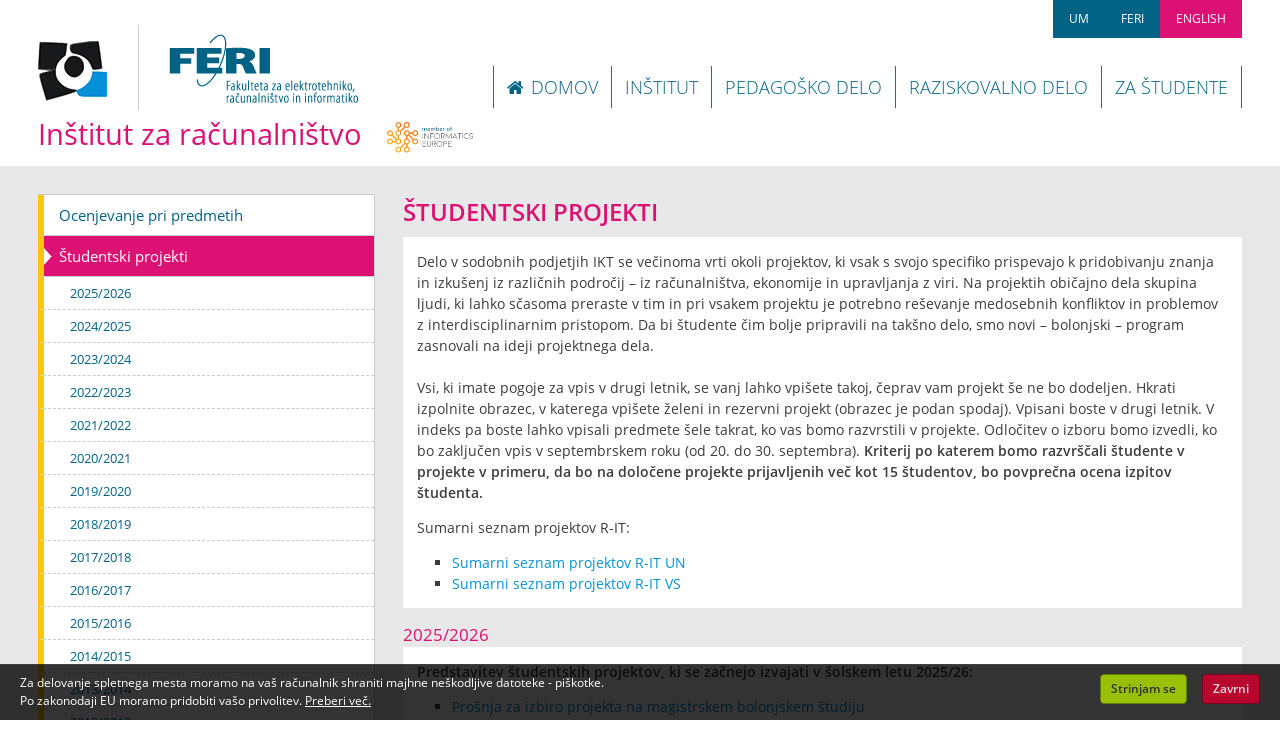

--- FILE ---
content_type: text/html; charset=utf-8
request_url: https://cs.feri.um.si/za-studente/studentski-projekti/
body_size: 7112
content:
<!doctype html>
<html lang="sl">
<head>
	<meta charset="utf-8">
	<meta http-equiv="X-UA-Compatible" content="IE=edge">
	<meta name="viewport" content="width=device-width, initial-scale=1, maximum-scale=1">
	<meta name="keywords" content="feri, fakulteta, elektrotehnika, računalništvo, informatika, študij, diploma, magisterij, doktorat, raziskovanje, maribor">
	<meta name="description" content="Inštitut za računalništvo - FERI | Študentski projekti">
	<title>Inštitut za računalništvo - FERI | Študentski projekti</title>
	<link rel='stylesheet' type='text/css' href='/site/assets/aiom/css_12d7333f4c5036251c666a36618e0301_dev.css?no-cache=1768501633'>
    <link href="/site/assets/owl-carousel/owl.carousel.css" rel="stylesheet">
    <link href="/site/assets/owl-carousel/owl.theme.css" rel="stylesheet">
    <link href="/site/assets/owl-carousel/owl.transitions.css" rel="stylesheet">
	<!-- SNEZINKE --><!--<script type="text/javascript" src="/site/templates/snowstorm.js"></script>-->	
</head>
<body id="top" class='template-default-page section-za-studente pageid-1038 pagename-studentski-projekti'>
	<header>
		<div id="sec-nav-wrap">
			<a class="nav-btn fa fa-bars" id="sec-nav-open-btn" href="#sec-nav"></a>
			<nav id="sec-nav" role="navigation">
				<div class="block">
					<ul>
						<li class="nav-description">HITRE POVEZAVE
						<li><a href="https://www.um.si/">UM</a>
						<li><a href="https://feri.um.si/">FERI</a>
						<li style="background:#DB1174"><a href="/en/">ENGLISH</a>						
					</ul>
					<ul class="main-nav-small">
						<li class="nav-description">GLAVNI MENI
						<li><a href="/">DOMOV</a>
						<li><a href="/institut/">INŠTITUT</a>
						<li><a href="/pedagosko-delo/">PEDAGOŠKO DELO</a>
						<li><a href="/raziskovalno-delo/">RAZISKOVALNO DELO</a>
						<li><a href="/za-studente/">ZA ŠTUDENTE</a>
					</ul>
					<a class="close-btn fa fa-times-circle" id="sec-nav-close-btn" href="#top"></a>
				</div>
			</nav>
			<a href="/" title="Domov" id="feri-logo-mobile"></a>
		</div>

		<div id="logos">
			<a href="/" title="Spletna stran Inštituta za računalništvo">IR</a><a href="https://feri.um.si/" title="Spletna stran Fakultete za elektrotehniko, računalništvo in informatiko">FERI</a>
		</div>

		<div id="header-logos">
			<a href="/" title="Spletna stran Inštituta za računalništvo"><div class="irlogo"></div></a><div class="logo-divider"></div><h1>IR</h1><a href="https://feri.um.si/" title="Spletna stran Fakultete za elektrotehniko, računalništvo in informatiko"><div class="ferilogo"></div></a>
		</div>
	
		<div id="main-nav-wrap">
			<a class="nav-btn fa fa-bars" id="main-nav-open-btn" href="#main-nav"></a>
			<nav id="main-nav" role="navigation">
				<div class="block">
					<ul>
						<li><a href="/"><i class='fa fa-home'></i>DOMOV</a>
						<li><a href="/institut/">INŠTITUT</a>
						<li><a href="/pedagosko-delo/">PEDAGOŠKO DELO</a>
						<li><a href="/raziskovalno-delo/">RAZISKOVALNO DELO</a>
						<li><a href="/za-studente/">ZA ŠTUDENTE</a>
					</ul>
					<a class="close-btn fa fa-times-circle" id="main-nav-close-btn" href="#top"></a>
				</div>
			</nav>
		</div>
		
		<div class="header-title">Inštitut za računalništvo&nbsp;&nbsp;&nbsp;<a target="_blank" rel="noopener noreferrer" title="Visit Informatics Europe" href="https://www.informatics-europe.org"><img class="iem_image" src="/site/templates/images/logo-informatics-europe-member-60.png" alt="Ιnformatics Εurope member" /></a></div>

	</header>

	<section role="main">		
		<div id="content">				
		
<!-- *** HEADER *** -->

			<div class="d1">
<h2>Študentski projekti</h2>
	<div class='povezave-vsebina'><div class='body'><p>Delo v sodobnih podjetjih IKT se večinoma vrti okoli projektov, ki vsak s svojo specifiko prispevajo k pridobivanju znanja in izkušenj iz različnih področij – iz računalništva, ekonomije in upravljanja z viri. Na projektih običajno dela skupina ljudi, ki lahko sčasoma preraste v tim in pri vsakem projektu je potrebno reševanje medosebnih konfliktov in problemov z interdisciplinarnim pristopom. Da bi študente čim bolje pripravili na takšno delo, smo novi – bolonjski – program zasnovali na ideji projektnega dela.<br />
<br />
Vsi, ki imate pogoje za vpis v drugi letnik, se vanj lahko vpišete takoj, čeprav vam projekt še ne bo dodeljen. Hkrati izpolnite obrazec, v katerega vpišete želeni in rezervni projekt (obrazec je podan spodaj). Vpisani boste v drugi letnik. V indeks pa boste lahko vpisali predmete šele takrat, ko vas bomo razvrstili v projekte. Odločitev o izboru bomo izvedli, ko bo zaključen vpis v septembrskem roku (od 20. do 30. septembra). <strong>Kriterij po katerem bomo razvrščali študente v projekte v primeru, da bo na določene projekte prijavljenih več kot 15 študentov, bo povprečna ocena izpitov študenta.</strong></p>

<p>Sumarni seznam projektov R-IT:</p>

<ul>
	<li><a href="/site/assets/files/Projekti/Sumarni%20seznam%20projektov%20R-IT%20UN.doc">Sumarni seznam projektov R-IT UN</a></li>
	<li><a href="/site/assets/files/Projekti/Sumarni%20seznam%20projektov%20R-IT%20VS.doc">Sumarni seznam projektov R-IT VS</a></li>
</ul></div></div>
<h3 class='naslov-sklopa'>2025/2026</h3><div class='povezave-vsebina'>
	<div class='povezave-vsebina'><div class='body'><p><strong>Predstavitev študentskih projektov, ki se začnejo izvajati v šolskem letu 2025/26:</strong></p>

<ul>
	<li><a href="/site/assets/files/Projekti/ProsnjaZaVpisVProjekt-MAG2025.doc">Prošnja za izbiro projekta na magistrskem bolonjskem študiju</a></li>
</ul>

<ul>
	<li><a href="/site/assets/files/Projekti/Predstavitev projektov-RiT_UN_2025.pdf">Predstavitev projektov na univerzitetnem bolonjskem študiju</a></li>
	<li><a href="/site/assets/files/Projekti/ProsnjaZaVpisVProjekt-UNI2025.doc">Prošnja za izbiro projekta</a></li>
</ul>

<ul>
	<li><a href="/site/assets/files/Projekti/Predstavitev projektov-RiT_VS_2025.pdf">Predstavitev projektov na visokošolskem strokovnem bolonjskem študiju</a></li>
	<li><a href="/site/assets/files/Projekti/ProsnjaZaVpisVProjekt-VS2025.doc">Prošnja za izbiro projekta</a></li>
</ul>

<p>Projekti:</p>

<ul>
	<li>Izgradnja platforme veriženja blokov in njena uporaba pri razvoju digitalnih dvojčkov</li>
	<li>Bivanje.AI - Spremljanje in analiza vsakodnevnih aktivnosti z umetno inteligenco</li>
	<li>Masivni podatki in vzpodbujanje zdravega načina življenja</li>
	<li>Pametni paketnik</li>
</ul></div></div>
</div>
<h3 class='naslov-sklopa'>2024/2025</h3><div class='povezave-vsebina'>
	<div class='povezave-vsebina'><div class='body'><p><strong>Predstavitev študentskih projektov, ki se začnejo izvajati v šolskem letu 2024/25:</strong></p>

<ul>
	<li><a href="/site/assets/files/Projekti/ProsnjaZaVpisVProjekt-MAG2024.doc">Prošnja za izbiro projekta na magistrskem bolonjskem študiju</a></li>
</ul>

<ul>
	<li><a href="/site/assets/files/Projekti/Predstavitev projektov-RiT_UN_2024.pdf">Predstavitev projektov na univerzitetnem bolonjskem študiju</a></li>
	<li><a href="/site/assets/files/Projekti/ProsnjaZaVpisVProjekt-UNI2024.doc">Prošnja za izbiro projekta</a></li>
</ul>

<ul>
	<li><a href="/site/assets/files/Projekti/Predstavitev projektov-RiT_VS_2024.pdf">Predstavitev projektov na visokošolskem strokovnem bolonjskem študiju</a></li>
	<li><a href="/site/assets/files/Projekti/ProsnjaZaVpisVProjekt-VS2024.doc">Prošnja za izbiro projekta</a></li>
</ul>

<p>Projekti:</p>

<ul>
	<li>Izgradnja platforme veriženja blokov in njena uporaba pri razvoju digitalnih dvojčkov</li>
	<li>Umetna inteligenca v avtonomni vožnji</li>
	<li>Masivni podatki in vzpodbujanje zdravega načina življenja</li>
	<li>Pametni paketnik</li>
</ul></div></div>
</div>
<h3 class='naslov-sklopa'>2023/2024</h3><div class='povezave-vsebina'>
	<div class='povezave-vsebina'><div class='body'><p><strong>Predstavitev študentskih projektov, ki se začnejo izvajati v šolskem letu 2023/24:</strong></p>

<ul>
	<li><a href="/site/assets/files/Projekti/ProsnjaZaVpisVProjekt-MAG2023.doc">Prošnja za izbiro projekta na magistrskem bolonjskem študiju</a></li>
</ul>

<ul>
	<li><a href="/site/assets/files/Projekti/Predstavitev projektov-RiT_UN_2023.pdf">Predstavitev projektov na univerzitetnem bolonjskem študiju</a></li>
	<li><a href="/site/assets/files/Projekti/ProsnjaZaVpisVProjekt-UNI2023.doc">Prošnja za izbiro projekta</a></li>
</ul>

<ul>
	<li><a href="/site/assets/files/Projekti/Predstavitev projektov-RiT_VS_2023.pdf">Predstavitev projektov na visokošolskem strokovnem bolonjskem študiju</a></li>
	<li><a href="/site/assets/files/Projekti/ProsnjaZaVpisVProjekt-VS2023.doc">Prošnja za izbiro projekta</a></li>
</ul>

<p>Projekti:</p>

<ul>
	<li>Izgradnja platforme veriženja blokov in njena uporaba pri razvoju digitalnih dvojčkov</li>
	<li>Umetna inteligenca v avtonomni vožnji</li>
	<li>Analize masivnih podatkov za aplikacije v realnem svetu</li>
	<li>Pametni paketnik</li>
</ul></div></div>
</div>
<h3 class='naslov-sklopa'>2022/2023</h3><div class='povezave-vsebina'>
	<div class='povezave-vsebina'><div class='body'><p><strong>Predstavitev študentskih projektov, ki se začnejo izvajati v šolskem letu 2022/23:</strong></p>

<ul>
	<li><a href="/site/assets/files/Projekti/ProsnjaZaVpisVProjekt-MAG2022.doc">Prošnja za izbiro projekta na magistrskem bolonjskem študiju</a></li>
</ul>

<ul>
	<li><a href="/site/assets/files/Projekti/Predstavitev projektov-RiT_UN_2022.pdf">Predstavitev projektov na univerzitetnem bolonjskem študiju</a></li>
	<li><a href="/site/assets/files/Projekti/ProsnjaZaVpisVProjekt-UNI2022.doc">Prošnja za izbiro projekta</a></li>
</ul>

<ul>
	<li><a href="/site/assets/files/Projekti/Predstavitev projektov-RiT_VS_2022.pdf">Predstavitev projektov na visokošolskem strokovnem bolonjskem študiju</a></li>
	<li><a href="/site/assets/files/Projekti/ProsnjaZaVpisVProjekt-VS2022.doc">Prošnja za izbiro projekta</a></li>
</ul>

<p>Projekti:</p>

<ul>
	<li>Izgradnja platforme veriženja blokov in njena uporaba pri razvoju digitalnih dvojčkov</li>
	<li>Umetna inteligenca v avtonomni vožnji</li>
	<li>Analize masivnih podatkov za aplikacije v realnem svetu</li>
	<li>Pametni paketnik</li>
</ul></div></div>
</div>
<h3 class='naslov-sklopa'>2021/2022</h3><div class='povezave-vsebina'>
	<div class='povezave-vsebina'><div class='body'><p><strong>Predstavitev študentskih projektov, ki se začnejo izvajati v šolskem letu 2021/22:</strong></p>

<ul>
	<li><a href="/site/assets/files/Projekti/ProsnjaZaVpisVProjekt-MAG2021.doc">Prošnja za izbiro projekta na magistrskem bolonjskem študiju</a></li>
</ul>

<ul>
	<li><a href="/site/assets/files/Projekti/Predstavitev projektov-RiT_UN_2021.pdf">Predstavitev projektov na univerzitetnem bolonjskem študiju</a></li>
	<li><a href="/site/assets/files/Projekti/ProsnjaZaVpisVProjekt-UNI2021.doc">Prošnja za izbiro projekta</a></li>
</ul>

<ul>
	<li><a href="/site/assets/files/Projekti/Predstavitev projektov-RiT_VS_2021.pdf">Predstavitev projektov na visokošolskem strokovnem bolonjskem študiju</a></li>
	<li><a href="/site/assets/files/Projekti/ProsnjaZaVpisVProjekt-VS2021.doc">Prošnja za izbiro projekta</a></li>
</ul>

<p>Projekti:</p>

<ul>
	<li>Izgradnja platforme veriženja blokov in njena uporaba pri razvoju računalniških iger</li>
	<li>Umetna inteligenca v avtonomni vožnji</li>
	<li>Analize masivnih podatkov za aplikacije v realnem svetu</li>
	<li>Pametni paketnik</li>
</ul></div></div>
</div>
<h3 class='naslov-sklopa'>2020/2021</h3><div class='povezave-vsebina'>
	<div class='povezave-vsebina'><div class='body'><p><strong>Predstavitev študentskih projektov, ki se začnejo izvajati v šolskem letu 2020/21:</strong></p>

<ul>
	<li><a href="/site/assets/files/Projekti/ProsnjaZaVpisVProjekt-MAG2020.doc">Prošnja za izbiro projekta na magistrskem bolonjskem študiju</a></li>
</ul>

<ul>
	<li><a href="/site/assets/files/Projekti/Predstavitev projektov-UNI2020.pdf">Predstavitev projektov na univerzitetnem bolonjskem študiju</a></li>
	<li><a href="/site/assets/files/Projekti/ProsnjaZaVpisVProjekt-UNI2020.doc">Prošnja za izbiro projekta</a></li>
</ul>

<ul>
	<li><a href="/site/assets/files/Projekti/Predstavitev projektov-VS2020.pdf">Predstavitev projektov na visokošolskem strokovnem bolonjskem študiju</a></li>
	<li><a href="/site/assets/files/Projekti/ProsnjaZaVpisVProjekt-VS2020.doc">Prošnja za izbiro projekta</a></li>
</ul>

<p>Projekti:</p>

<ul>
	<li>Izgradnja platforme veriženja blokov in njena uporaba pri razvoju računalniških iger</li>
	<li>Umetna inteligenca v avtonomni vožnji</li>
	<li>Analize masivnih podatkov za aplikacije v realnem svetu</li>
	<li>Pametni paketnik</li>
</ul></div></div>
</div>
<h3 class='naslov-sklopa'>2019/2020</h3><div class='povezave-vsebina'>
	<div class='povezave-vsebina'><div class='body'><p><strong>Predstavitev študentskih projektov, ki se začnejo izvajati v šolskem letu 2019/20:</strong></p>

<ul>
	<li><a href="/site/assets/files/Projekti/ProsnjaZaVpisVProjekt-MAG2019.doc">Prošnja za izbiro projekta na magistrskem bolonjskem študiju</a></li>
</ul>

<ul>
	<li><a href="/site/assets/files/Projekti/Predstavitev projektov-UNI2019.pdf">Predstavitev projektov na univerzitetnem bolonjskem študiju</a></li>
	<li><a href="/site/assets/files/Projekti/ProsnjaZaVpisVProjekt-UNI2019.doc">Prošnja za izbiro projekta</a></li>
</ul>

<ul>
	<li><a href="/site/assets/files/Projekti/Predstavitev projektov-VS2019.pdf">Predstavitev projektov na visokošolskem strokovnem bolonjskem študiju</a></li>
	<li><a href="/site/assets/files/Projekti/ProsnjaZaVpisVProjekt-VS2019.doc">Prošnja za izbiro projekta</a></li>
</ul>

<p>Projekti:</p>

<ul>
	<li><span><span>Izgradnja platforme blockchain in njena uporaba pri razvoju računalniških iger</span></span></li>
	<li><span><span>Umetna inteligenca v avtonomni vožnji</span></span></li>
	<li><span><span>Analize masivnih podatkov za aplikacije v realnem svetu</span></span></li>
	<li><span><span>Pametni nabiralnik</span></span></li>
</ul></div></div>
</div>
<h3 class='naslov-sklopa'>2018/2019</h3><div class='povezave-vsebina'>
	<div class='povezave-vsebina'><div class='body'><p><strong>Predstavitev študentskih projektov, ki se začnejo izvajati v šolskem letu 2018/19:</strong></p>

<ul>
	<li><a href="/site/assets/files/Projekti/ProsnjaZaVpisVProjekt-MAG2018.doc">Prošnja za izbiro projekta na magistrskem bolonjskem študiju</a></li>
</ul>

<ul>
	<li><a href="/site/assets/files/Projekti/Predstavitev%20projektov-UNI2018.pdf">Predstavitev projektov na univerzitetnem bolonjskem študiju</a></li>
	<li><a href="/site/assets/files/Projekti/ProsnjaZaVpisVProjekt-UNI2018.doc">Prošnja za izbiro projekta</a></li>
</ul>

<ul>
	<li><a href="/site/assets/files/Projekti/Predstavitev%20projektov-VS2018.pdf">Predstavitev projektov na visokošolskem strokovnem bolonjskem študiju</a></li>
	<li><a href="/site/assets/files/Projekti/ProsnjaZaVpisVProjekt-VS2018.doc">Prošnja za izbiro projekta</a></li>
</ul>

<p>Projekti:</p>

<ul>
	<li>Blockchain</li>
	<li>Samoletalnik (drone)</li>
	<li>Big Data</li>
	<li>Moja mobilna aplikacija</li>
</ul></div></div>
</div>
<h3 class='naslov-sklopa'>2017/2018</h3><div class='povezave-vsebina'>
	<div class='povezave-vsebina'><div class='body'><p><strong>Predstavitev študentskih projektov, ki se začnejo izvajati v šolskem letu 2017/18:</strong></p>

<ul>
	<li><a href="/site/assets/files/Projekti/ProsnjaZaVpisVProjekt-MAG2017.doc">Prošnja za izbiro projekta na magistrskem bolonjskem študiju</a></li>
</ul>

<ul>
	<li><a href="/site/assets/files/Projekti/Predstavitev%20projektov-UNI2017.pdf">Predstavitev projektov na univerzitetnem bolonjskem študiju</a></li>
	<li><a href="/site/assets/files/Projekti/ProsnjaZaVpisVProjekt-UNI2017.doc">Prošnja za izbiro projekta</a></li>
</ul>

<ul>
	<li><a href="/site/assets/files/Projekti/Predstavitev%20projektov-VS2017.pdf">Predstavitev projektov na visokošolskem strokovnem bolonjskem študiju</a></li>
	<li><a href="/site/assets/files/Projekti/ProsnjaZaVpisVProjekt-VS2017.doc">Prošnja za izbiro projekta</a></li>
</ul>

<p>Projekti:</p>

<ul>
	<li>Dirkalne veleigre</li>
	<li>Samoletalnik (drone)</li>
	<li>Razvoj mobilnih računalniških iger</li>
	<li>Digitalno obogaten lov na zaklad</li>
</ul></div></div>
</div>
<h3 class='naslov-sklopa'>2016/2017</h3><div class='povezave-vsebina'>
	<div class='povezave-vsebina'><div class='body'><p><strong>Predstavitev študentskih projektov, ki se začnejo izvajati v šolskem letu 2016/17:</strong></p>

<ul>
	<li><a href="/site/assets/files/Projekti/ProsnjaZaVpisVProjekt-MAG2016.doc">Prošnja za izbiro projekta na magistrskem bolonjskem študiju</a></li>
</ul>

<ul>
	<li><a href="/site/assets/files/Projekti/Predstavitev%20projektov-UN2016.pptx">Predstavitev projektov na univerzitetnem bolonjskem študiju</a></li>
	<li><a href="/site/assets/files/Projekti/ProsnjaZaVpisVProjekt-UNI2016.doc">Prošnja za izbiro projekta</a></li>
</ul>

<ul>
	<li><a href="/site/assets/files/Projekti/Predstavitev%20projektov-VS2016.pptx">Predstavitev projektov na visokošolskem strokovnem bolonjskem študiju</a></li>
	<li><a href="/site/assets/files/Projekti/ProsnjaZaVpisVProjekt-VS2016.doc">Prošnja za izbiro projekta</a></li>
</ul>

<p>Projekti:</p>

<ul>
	<li>Zvočno obogatena resničnost</li>
	<li>Mobilne spletne aplikacije</li>
	<li>Mobilne aplikacije v zdravstvu</li>
	<li>Pametni telefon</li>
</ul></div></div>
</div>
<h3 class='naslov-sklopa'>2015/2016</h3><div class='povezave-vsebina'>
	<div class='povezave-vsebina'><div class='body'><p><strong>Predstavitev študentskih projektov, ki se začnejo izvajati v šolskem letu 2015/16:</strong></p>

<ul>
	<li><a href="/site/assets/files/Projekti/Predstavitev%20projektov-UN2015.pptx">Predstavitev projektov na univerzitetnem bolonjskem študiju</a></li>
	<li><a href="/site/assets/files/Projekti/ProsnjaZaVpisVProjekt-UNI2015.doc">Prošnja za izbiro projekta</a></li>
</ul>



<ul>
	<li><a href="/site/assets/files/Projekti/Predstavitev%20projektov-VS2015.pptx">Predstavitev projektov na visokošolskem strokovnem bolonjskem študiju</a></li>
	<li><a href="/site/assets/files/Projekti/ProsnjaZaVpisVProjekt-VS2015.doc">Prošnja za izbiro projekta</a></li>
</ul>

<p>Projekti:</p>

<ul>
	<li>Aplikacije navidezne resničnosti</li>
	<li>Igra na deski</li>
	<li>Virtualni safari</li>
	<li>Pametni telefon</li>
</ul></div></div>
</div>
<h3 class='naslov-sklopa'>2014/2015</h3><div class='povezave-vsebina'>
	<div class='povezave-vsebina'><div class='body'><p><strong>Predstavitev študentskih projektov, ki se začnejo izvajati v šolskem letu 2014/15:</strong></p>

<ul>
	<li><a href="/site/assets/files/Projekti/Predstavitev%20projektov-UN2014.pptx">Predstavitev projektov na univerzitetnem bolonjskem študiju</a></li>
	<li><a href="/site/assets/files/Projekti/ProsnjaZaVpisVProjekt-UNI2014.doc">Prošnja za izbiro projekta</a></li>
</ul>



<ul>
	<li><a href="/site/assets/files/Projekti/Predstavitev%20projektov-VS2014.pptx">Predstavitev projektov na visokošolskem strokovnem bolonjskem študiju</a></li>
	<li><a href="/site/assets/files/Projekti/ProsnjaZaVpisVProjekt-VS2014.doc">Prošnja za izbiro projekta</a></li>
</ul>

<p>Projekti:</p>

<ul>
	<li>Zvočno obogatena resničnost</li>
	<li>Semantični spletni portal</li>
	<li>jazTutor</li>
	<li>Pametni telefon</li>
</ul></div></div>
</div>
<h3 class='naslov-sklopa'>2013/2014</h3><div class='povezave-vsebina'>
	<div class='povezave-vsebina'><div class='body'><p><strong>Predstavitev študentskih projektov, ki se začnejo izvajati v šolskem letu 2013/14:</strong></p>

<ul>
	<li><a href="/site/assets/files/Projekti/Predstavitev%20projektov-UN2013.pptx">Predstavitev projektov na univerzitetnem bolonjskem študiju</a></li>
	<li><a href="/site/assets/files/Projekti/ProsnjaZaVpisVProjekt-UNI2013.doc">Prošnja za izbiro projekta</a></li>
</ul>



<ul>
	<li><a href="/site/assets/files/Projekti/Predstavitev%20projektov-VS2013.pptx">Predstavitev projektov na visokošolskem strokovnem bolonjskem študiju</a></li>
	<li><a href="/site/assets/files/Projekti/ProsnjaZaVpisVProjekt-VS2013.doc">Prošnja za izbiro projekta</a></li>
</ul>

<p>Projekti:</p>

<ul>
	<li>Aplikacije obogatene resničnosti</li>
	<li>Spletni inteligentni agent</li>
	<li>E-ljubljenček</li>
	<li>Pametni telefon</li>
</ul></div></div>
</div>
<h3 class='naslov-sklopa'>2012/2013</h3><div class='povezave-vsebina'>
	<div class='povezave-vsebina'><div class='body'><p><strong>Predstavitev študentskih projektov, ki se začnejo izvajati v šolskem letu 2012/13:​</strong></p>

<ul>
	<li><a href="/site/assets/files/Projekti/Predstavitev%20projektov-UN2012.ppt">Predstavitev projektov na univerzitetnem bolonjskem študiju</a></li>
	<li><a href="/site/assets/files/Projekti/ProsnjaZaVpisVProjekt-UNI2012.doc">Prošnja za izbiro projekta</a></li>
</ul>



<ul>
	<li><a href="/site/assets/files/Projekti/Predstavitev%20projektov-VS2012.ppt">Predstavitev projektov na visokošolskem strokovnem bolonjskem študiju</a></li>
	<li><a href="/site/assets/files/Projekti/ProsnjaZaVpisVProjekt-VS2012.doc">Prošnja za izbiro projekta</a></li>
</ul>

<p>Projekti:</p>

<ul>
	<li>Aplikacije obogatene resničnosti</li>
	<li>Nogometni asistent</li>
	<li>Študentski spletni portal</li>
	<li>Atila Osvajalec</li>
	<li>FERI Navigator</li>
	<li>Pametni telefon</li>
</ul></div></div>
</div>
<h3 class='naslov-sklopa'>2011/2012</h3><div class='povezave-vsebina'>
	<div class='povezave-vsebina'><div class='body'><p><strong>Predstavitev študentskih projektov, ki se začnejo izvajati v šolskem letu 2011/12:</strong></p>

<ul>
	<li><a href="/site/assets/files/Projekti/projekti12_13/Uvodna%20predstavitev%20za%20projekte-UN.ppt">Predstavitev projektov na univerzitetnem bolonjskem študiju</a></li>
	<li><a href="/site/assets/files/Projekti/projekti12_13/ProsnjaZaVpisVProjekt-UNI.doc">Prošnja za izbiro projekta</a></li>
</ul>



<ul>
	<li><a href="/site/assets/files/Projekti/projekti12_13/Uvodna%20predstavitev%20za%20projekte-VS-2012.pdf">Predstavitev projektov na visokošolskem strokovnem bolonjskem študiju</a></li>
	<li><a href="/site/assets/files/Projekti/projekti12_13/ProsnjaZaVpisVProjekt-VS.doc">Prošnja za izbiro projekta</a></li>
</ul>

<p>Projekti:</p>

<ul>
	<li><a href="/site/assets/files/Projekti/projekti12_13/Projekt-MI_Predstavitev.pptx">Mobilne igre</a></li>
	<li><a href="/site/assets/files/Projekti/projekti12_13/VirtualniSport.ppt">Virtualni šport</a></li>
	<li><a href="/site/assets/files/Projekti/projekti12_13/BorzaZnanja.zip">Borza znanja</a></li>
	<li>Varovanje terena</li>
	<li>3atlon terenski pomočnik</li>
	<li>Pametni telefon</li>
</ul></div></div>
</div>
<h3 class='naslov-sklopa'>2010/2011</h3><div class='povezave-vsebina'>
	<div class='povezave-vsebina'><div class='body'><p><strong>Predstavitev študentskih projektov, ki se začnejo izvajati v šolskem letu 2010/11:​</strong></p>

<ul>
	<li><a href="/site/assets/files/Projekti/projekti11_12/Skupna%20UNI%202011-12%20PPT%20NOVO%204.ppt">Predstavitev projektov na univerzitetnem bolonjskem študiju</a></li>
	<li><a href="/site/assets/files/Projekti/projekti11_12/Prosnja%20za%20vpis%20v%20projekt-UNI-1.doc">Prošnja za izbiro projekta</a></li>
</ul>



<ul>
	<li><a href="/site/assets/files/Projekti/projekti11_12/Skupna-VS-modra.ppt">Predstavitev projektov na visokošolskem strokovnem bolonjskem študiju</a></li>
	<li><a href="/site/assets/files/Projekti/projekti11_12/Prosnja%20za%20vpis%20v%20projekt-VS.doc">Prošnja za izbiro projekta</a></li>
</ul>

<p>Projekti: <a href="/site/assets/files/Projekti/projekti11_12/Predstavitev_info_dan.ppt">predstavitev projektov ob informativnem dnevu</a></p>

<ul>
	<li>Omrežne igre</li>
	<li>Mobilni iskalnik</li>
	<li>Socialne mreže</li>
	<li>Simulator evakuacije ob poplavah</li>
	<li>iRace - Inteligentni trener vožnje</li>
	<li>Pametni telefon</li>
</ul></div></div>
</div>
<h3 class='naslov-sklopa'>2009/2010</h3><div class='povezave-vsebina'>
	<div class='povezave-vsebina'><div class='body'><p><strong>Predstavitev študentskih projektov, ki se začnejo izvajati v šolskem letu 2009/10:</strong></p>

<ul>
	<li><a href="/site/assets/files/Projekti/projekti10_11/Skupna-UNI-modra-2.ppt">Predstavitev projektov na univerzitetnem bolonjskem študiju</a></li>
	<li><a href="/site/assets/files/Projekti/projekti10_11/Prosnja_za_vpis_v_projekt-UNI.doc">Prošnja za izbiro projekta</a></li>
</ul>



<ul>
	<li><a href="/site/assets/files/Projekti/projekti10_11/Projekti2010_VS.ppt">Predstavitev projektov na visokošolskem strokovnem bolonjskem študiju</a></li>
	<li><a href="/site/assets/files/Projekti/projekti10_11/Prosnja_za_vpis_v_projekt-VS.doc">Prošnja za izbiro projekta</a></li>
</ul>

<p>Projekti:</p>

<ul>
	<li>Razvoj igre Minotavrovo maščevanje</li>
	<li>iCycle - Inteligentni sopotnik na kolesu</li>
	<li>Osebni spletni portal</li>
	<li>Splet in omrežja</li>
	<li>Vizualne aplikacije in inteligentni sistemi</li>
	<li>Šesti potnik</li>
</ul></div></div>
</div>
<h3 class='naslov-sklopa'>2008/2009</h3><div class='povezave-vsebina'>
	<div class='povezave-vsebina'><div class='body'><p><strong>Predstavitev študentskih projektov, ki so se pričeli izvajati v šolskem letu 2008/09:</strong></p>

<ul>
	<li><a href="/site/assets/files/Projekti/projekti09_10/Skupna-UNI-modra.ppt">Predstavitev projektov na univerzitetnem bolonjskem študiju.</a></li>
	<li><a href="/site/assets/files/Projekti/projekti09_10/Prosnja%20za%20vpis%20v%20projekt-UNI.doc">Prošnja za izbiro projekta.</a></li>
</ul>

<ul>
	<li><a href="/site/assets/files/Projekti/projekti09_10/Skupna-VS-modra.ppt">Predstavitev projektov na visokošolskem strokovnem bolonjskem študiju.</a></li>
	<li><a href="/site/assets/files/Projekti/projekti09_10/Prosnja%20za%20vpis%20v%20projekt-VS.doc">Prošnja za izbiro projekta.</a></li>
</ul>

<p>Projekti:</p>

<ul>
	<li>Razvoj multimedijskih aplikacij</li>
	<li>Inteligentni pomočnik ENMP</li>
	<li>Strateška spletna igra</li>
	<li>Splet in omrežja</li>
	<li>Vizualne aplikacije in inteligentni sistemi</li>
	<li>Hišni pomočnik</li>
</ul></div></div>
</div>
			</div>

			<div class="d2">
				<ul class="side-nav">
<li><a href="/za-studente/ocenjevanje-pri-predmetih/">Ocenjevanje pri predmetih</a></li>
<li class='active'><a href="/za-studente/studentski-projekti/">Študentski projekti</a></li>
<li class="submenu "><a href="/za-studente/studentski-projekti/2025-2026/">2025/2026</a></li>
<li class="submenu "><a href="/za-studente/studentski-projekti/2024-2025/">2024/2025</a></li>
<li class="submenu "><a href="/za-studente/studentski-projekti/2023-2024/">2023/2024</a></li>
<li class="submenu "><a href="/za-studente/studentski-projekti/2022-2023/">2022/2023</a></li>
<li class="submenu "><a href="/za-studente/studentski-projekti/2021-2022/">2021/2022</a></li>
<li class="submenu "><a href="/za-studente/studentski-projekti/2020-2021/">2020/2021</a></li>
<li class="submenu "><a href="/za-studente/studentski-projekti/2019-2020/">2019/2020</a></li>
<li class="submenu "><a href="/za-studente/studentski-projekti/2018-2019/">2018/2019</a></li>
<li class="submenu "><a href="/za-studente/studentski-projekti/2017-2018/">2017/2018</a></li>
<li class="submenu "><a href="/za-studente/studentski-projekti/2016-2017/">2016/2017</a></li>
<li class="submenu "><a href="/za-studente/studentski-projekti/2015-2016/">2015/2016</a></li>
<li class="submenu "><a href="/za-studente/studentski-projekti/2014-2015/">2014/2015</a></li>
<li class="submenu "><a href="/za-studente/studentski-projekti/2013-2014/">2013/2014</a></li>
<li class="submenu "><a href="/za-studente/studentski-projekti/2012-2013/">2012/2013</a></li>
<li class="submenu "><a href="/za-studente/studentski-projekti/2011-2012/">2011/2012</a></li>
<li class="submenu "><a href="/za-studente/studentski-projekti/2010-2011/">2010/2011</a></li>
<li class="submenu "><a href="/za-studente/studentski-projekti/2009-2010/">2009/2010</a></li>
<li class="submenu last"><a href="/za-studente/studentski-projekti/2008-2009/">2008/2009</a></li>
<li><a href="/za-studente/kolokviji/">Kolokviji</a></li>
<li><a href="/za-studente/seznam-priporocenih-izbirnih-predmetov/">Seznam priporočenih izbirnih predmetov</a></li>
<li><a href="/za-studente/zakljucna-dela/">Zaključna dela</a></li>
<li><a href="/za-studente/nagrade-in-dosezki-studentov/">Nagrade in dosežki študentov</a></li>
<li><a href="/za-studente/studentske-ekskurzije/">Študentske ekskurzije</a></li>
				</ul>
			</div>

<!-- *** FOOTER *** -->
		</div>
	</section>

	<footer>
		<ul>
			<li class="footer-address">
				<p>Univerza v Mariboru<br>Fakulteta za elektrotehniko, računalništvo in informatiko<br/>Inštitut za računalništvo<br/>Koroška cesta 46, 2000 Maribor, Slovenija</p>
			</li>
			<li class="footer-contact">
				<p><i class="fa fa-envelope"></i><a href="mailto:ales.holobar@um.si">ales.holobar@um.si</a><br><i class="fa fa-phone"></i>+386 2 220 7485<br><!--<i class="fa fa-fax"></i>+386 2 220 7272--></p>
			</li>
			<li class="footer-social">
				<p>
					<a class="fb" title="FERI Facebook" href="https://www.facebook.com/inst.rac.FERI"><i class="fa fa-facebook-official"></i></a>
					<a class="inst" title="Instagram FERI" href="https://www.instagram.com/feri.um/"><i class="fa fa-instagram"></i></a>
					<a class="yt" title="YouTube FERI kanal" href="https://www.youtube.com/channel/UCjtz4B5Ap6PLrt1N41XNDBA"><i class="fa fa-youtube-play"></i></a>
				</p>
			</li>
			<li class="footer-interno">
				<div class="half-block-left">
					<p>
						<a href="https://gemma.feri.um.si/index.php/sl/" target="_blank" rel="noopener noreferrer">LABORATORIJ ZA GEOPROSTORSKO MODELIRANJE, MULTIMEDIJO IN UMETNO INTELIGENCO</a>
						<a href="https://lhrs.feri.um.si/" target="_blank" rel="noopener noreferrer">LABORATORIJ ZA HETER OGENE RAČUNALNIŠKE SISTEME</a>
						<a href="https://lsd.feri.um.si/" target="_blank" rel="noopener noreferrer">LABORATORIJ ZA NAČRTOVANJE SISTEMOV</a>						
						<a href="https://lpm.feri.um.si/" target="_blank" rel="noopener noreferrer">LABORATORIJ ZA PROGRAMIRNE METODOLOGIJE</a>
						<a href="https://labraj.feri.um.si/" target="_blank" rel="noopener noreferrer">LABORATORIJ ZA RAČUNALNIŠKE ARHITEKTURE IN JEZIKE</a>
						<!--<a href="http://largui.feri.um.si/" target="_blank" rel="noopener noreferrer">LABORATORIJ ZA RAČUNALNIŠKO GRAFIKO IN UMETNO INTELIGENCO</a>-->
						<a href="https://lspo.feri.um.si/" target="_blank" rel="noopener noreferrer">LABORATORIJ ZA SISTEMSKO PROGRAMSKO OPREMO</a>
					</p>
				</div>
				<!--
				<div class="half-block-right">
					<p>

					</p>
				</div>
				-->
			</li>
			<li class="footer-interno-sec-hidden">
				<p>				
					<a href="/">DOMOV</a>
					<a href="/institut/">INŠTITUT</a>
					<a href="/pedagosko-delo/">PODAGOŠKO DELO</a>
					<a href="/raziskovalno-delo/">RAZISKOVALNO DELO</a>
					<a href="/za-studente/">ZA ŠTUDENTE</a>					
				</p>
			</li>
		</ul>
	</footer>

	<div id="copyright">IR - FERI © 2020 Vse pravice pridržane</div>
	<script type="text/html" class="COOKIELAW">
		(function(i,s,o,g,r,a,m){i['GoogleAnalyticsObject']=r;i[r]=i[r]||function(){
		(i[r].q=i[r].q||[]).push(arguments)},i[r].l=1*new Date();a=s.createElement(o),
		m=s.getElementsByTagName(o)[0];a.async=1;a.src=g;m.parentNode.insertBefore(a,m)
		})(window,document,'script','//www.google-analytics.com/analytics.js','ga');

		//ga('create', 'UA-56565305-1', 'auto');
		//ga('send', 'pageview');
	</script>
	<script src="/site/assets/aiom/js_beac1005690cca217c01ee0c91742c0d_dev.js?no-cache=1768501633" async></script>
</body>
</html>

--- FILE ---
content_type: text/css; charset=utf-8
request_url: https://cs.feri.um.si/site/assets/aiom/css_12d7333f4c5036251c666a36618e0301_dev.css?no-cache=1768501633
body_size: 12311
content:
/** Generated: Thursday, 15th of January 2026, 07:27:13 PM // Powered by AIOM+ (All In One Minify) created by David Karich **/
/* FONTS */

/* @import url("/x/fonts.googleapis.com/css?family=Open+Sans:400,300,600&subset=latin,latin-ext"); */
@font-face {
	font-family: 'Open Sans';
	font-weight: 300;
	font-style: normal;
	src: local('Open Sans Light'), local('OpenSans-Light'),
		url('/site/templates/fonts/OpenSans-Light.woff') format('woff'),
		url('/site/templates/fonts/OpenSans-Light.ttf') format('truetype');
}
@font-face {
	font-family: 'Open Sans';
	font-weight: 400;
	font-style: normal;
	src: local('Open Sans'), local('OpenSans'),
		url('/site/templates/fonts/OpenSans-Regular.woff') format('woff'),
		url('/site/templates/fonts/OpenSans-Regular.ttf') format('truetype');
}
@font-face {
	font-family: 'Open Sans';
	font-weight: 600;
	font-style: normal;
	src: local('Open Sans Semibold'), local('OpenSans-Semibold'),
		url('/site/templates/fonts/OpenSans-Semibold.woff') format('woff'),
		url('/site/templates/fonts/OpenSans-Semibold.ttf') format('truetype');
}

/* @import url("/x/maxcdn.bootstrapcdn.com/font-awesome/4.2.0/css/font-awesome.min.css"); */
/*
		url('//maxcdn.bootstrapcdn.com/font-awesome/4.3.0/fonts/fontawesome-webfont.woff') format('woff'),
		url('//maxcdn.bootstrapcdn.com/font-awesome/4.3.0/fonts/fontawesome-webfont.ttf') format('truetype');
*/
@font-face {
	font-family: 'FontAwesome';
	font-weight: normal;
	font-style: normal;
	src:
		url('/site/templates/fonts/fontawesome-webfont.woff') format('woff'),
		url('/site/templates/fonts/fontawesome-webfont.ttf') format('truetype');
}
.fa {
	display: inline-block;
	font: normal normal normal 14px/1 'FontAwesome';
	font-size: inherit;
	/*text-rendering: auto;*/
	-webkit-font-smoothing: antialiased;
	-moz-osx-font-smoothing: grayscale;
	padding: 0 .4em 0 0;
}
.fa-home:before{content:"\f015"}
.fa-phone:before{content:"\f095"}
.fa-fax:before{content:"\f1ac"}
.fa-envelope:before{content:"\f0e0"}
.fa-facebook:before{content:"\f09a"}
.fa-facebook-official:before{content:"\f230"}
.fa-youtube-play:before{content:"\f16a"}
.fa-twitter:before{content:"\f099"}
/*.fa-linkedin:before{content:"\f0e1"}*/
.fa-instagram:before{content:"\f16d"}
.fa-rss:before{content:"\f09e"}
.fa-bars:before{content:"\f0c9"}
.fa-angle-right:before{content:"\f105"}
.fa-times-circle:before{content:"\f057"}
.fa-file-pdf-o:before{content:"\f1c1";color:#f00}
.fa-file-word-o:before{content:"\f1c2";color:#2b5796}
.fa-file-excel-o:before{content:"\f1c3";color:#1e7145}
.fa-file-powerpoint-o:before{content:"\f1c4";color:#d14424}
.fa-file-image-o:before{content:"\f1c5";color:#DB1174}
.fa-file-archive-o:before{content:"\f1c6"}
.fa-file-video-o:before{content:"\f1c8"}
.fa-file-o:before{content:"\f016"}
/*.fa-paperclip:before{content:"\f0c6"}*/
.fa-arrow-left:before{content:"\f060"}


/* MINI NORMALIZE */
*, *:before, *:after {
	box-sizing: border-box;
}

html {
	font-family: sans-serif;
	-ms-text-size-adjust: 100%;
	-webkit-text-size-adjust: 100%;
	-moz-osx-font-smoothing: grayscale;
}

img {
	border: 0;
}

button, input, select, textarea {
	color: inherit;
	font: inherit;
	margin: 0;
}

button {
	overflow: visible;
}

button, select {
	text-transform: none;
}

input {
	line-height: normal;
}

textarea {
	overflow: auto;
}

table {
	border-collapse: collapse;
	border-spacing: 0;
}

td, th {
	padding: 5px;
}

.clear:before, .clear:after {
	content: " ";
	display: table;
}
.clear:after {
	clear: both;
}

.iem_image
{
	width:88px;
	top:8px;
	position:relative;
}


/* FERI */
/*************************** COLORS ****************************
MODRA #036384
MODRA POVEZAVE #0072c6 trenutno je #036384
RUMENA #ffc609
VIJOLICNA #DB1174
SVETLO RUMENA #fee180
BOLJ SVETLO RUMENA #feeaa8
�RNO-SIVA #3c3c3c
TEMNO SIVA #666
SVETLO SIVA #cbcbcb
BACKGROUND SIVA #eaeaea
BOLJ SVETLO SIVA #f4f4f4
RDE�A #f00
WORD MODRA #2b5796
EXCEL ZELENA #1e7145
FACEBOOK MODRA #3b5999
TWITTER MODRA #4099ff
LINKEDIN MODRA #007bb6
PRINT �RNA #000
BELA #fff
EDIT ZELENA #93af0d
EDIT VIJOLI�NA #DB1174
PRINT #999
****************************************************************/

body, input, select, textarea, button {
	font-family: 'Open Sans', sans-serif;
	font-size: 14px;
	font-weight: 400; /* 400=normal, 300=thin, 600=bold */
	line-height: 1.5; /* 21px */
	color: #3c3c3c;
	background: #fff;
	margin: 0;
	padding: 0;
}

p::selection {
	background: #DB1174;
	color: #ffffff;
}

p {
	margin: 0 0 1em;
	padding: 0;
}

td p {
	margin-bottom: 0;
}

table[align="center"] {
	margin: 0 auto;
}

h1, h2, h3 {
	font-weight: 300;
	padding: 0;
	color: #DB1174;
	text-transform: uppercase;	
}

h1 {
	font-size: 2em; /* 28px */
	margin: 0 0 1em;
}

h2 {
	font-size: 1.714em; /* 24px */
	margin: 0 0 .292em;
	color: #DB1174;
	font-weight:bold;
}

h3 {
	font-size: 1.214em; /* 17px */
	margin: 0 0 1em;
}

h4 {
	font-size: 1.071em; /* 15px */
	margin: 0 0 .2em;
	text-decoration: underline;
}

h5 {
	font-size: 1.071em;
	margin: 0 0 .533em;
	font-weight: 600;
}

h6 {
	font-size: 1em;
	margin: 0;
	font-weight: 600;
}

li {
	margin-left: 1em;
}

ul, ol {
	margin: 0 0 1em 1.5em;
	padding: 0;
}

li ul, li ol {
	margin: 0 0 0 3em;
}

ul {
	list-style-type: square;
}

ul ul {
	list-style-type: disc;
}

ol {
	list-style-type: decimal;
}

a {
	background-color: transparent;
	text-decoration: none;
	color: #0591D8;
}

a:visited {
	color: #0591D8; /* todo: druga barva */
}

a:hover, a:active {
	color: #0591D8;
	outline: none;
}

a:hover {
	//text-decoration: underline;
	color:#DB1174;
	//background: #DDDDDD;
}
/*
#nevem a {
	background-color: transparent;
	text-decoration: none;
	color: #ff91D8;
}

#nevem a:visited {
	color: #ff91D8; /* todo: druga barva */
}

#nevem a:hover, a:active {
	color: #ff91D8;
	outline: none;
}

#nevem a:hover {
	//text-decoration: underline;
	color:#ff1174;
	//background: #DDDDDD;
}
*/

h2 a:hover {
	text-decoration: none;
}

img.right,
img.align_right,
img.align-right {
	border: 1px solid #cbcbcb;
	float: right;
	margin-left: 1em;
	padding: .3em;
}

img.left,
img.align_left,
img.align-left {
	border: 1px solid #cbcbcb;
	float: left;
	margin-right: 1em;
	padding: .3em;
}

img.center,
img.align_center,
img.align-center {
	display: block;
	margin-left: auto;
	margin-right: auto;
}


.fb, .fb:visited {
	color: #3b5999;
}

.tw, .tw:visited {
	color: #1da1f2;
}

/*.in, .in:visited {
	color: #007bb6;
}*/

.inst, .inst:visited {
	color: #cd486b;
}

.yt, .yt:visited {
	color: #cd201f;
}

/*.rss, .rss:visited {
	color: #f60;
	color: #ffc609;
}*/

.rss i {
	text-shadow: 0 1px 1px rgba(0, 0, 0, .4);
}

.rss:hover, .fb:hover, .tw:hover, .in:hover {
	color: #DB1174;
	-webkit-transition: color .2s ease-in-out;
	transition: color .2s ease-in-out;
}


/* HEADER, CONTENT, FOOTER, SECTION */
header, #content, footer {
	display: block;
	margin: 0 auto;
	max-width: 86em; /*84em;*/ /* 88em za 1280px, morda bolj 86em da je malo vec placa ob strani */
	position: relative;
}

section {
	margin-top: 2em;
	/*background: #eaeaea url('/site/templates/images/gray-pattern.jpg') repeat scroll top left;*/
	//background: #eaeaea url('[data-uri]') repeat scroll top left;
	background:#e8e8e8;
	position: relative;
	overflow: hidden;
}

#content {
	padding: 2em 0 1em;
	overflow: hidden;
}


/* HEADER */
/* logos za mobile, napis UM | FERI */
#logos {
	display: none;
}

#header-logos {
	width: 405px;
	height: 89px;
	/*float: left;*/
	position: absolute;
	top: 1.8em;
	/*left: 0;*/
	z-index: 300;
}

#header-logos h1 {
	text-indent: 100%;
	white-space: nowrap;
	overflow: hidden;
	margin: 0;
	padding: 0;
	width: 0;
	height: 0;
	font-size: 0;
}

/*#header-logos*/ .irlogo {
	/*background-image: url('/site/templates/images/logo-um.png');
	height: 70px;
	width: 118px;
	float: left;
	margin-right: 30px;*/
	background-image: url('/site/templates/images/logo-ir-small.png');
	height: 60px;
	width: 100px;
	float: left;
	margin-top: 16px;
	background-repeat: no-repeat;
}

/*#header-logos*/ .umlogo {
	/*background-image: url('/site/templates/images/logo-um.png');
	height: 70px;
	width: 118px;
	float: left;
	margin-right: 30px;*/
	background-image: url('/site/templates/images/logo-um40.png');
	height: 82px;
	width: 138px;
	float: left;
	margin-right: 30px;
	background-repeat: no-repeat;
}

/*#header-logos*/ .umlogo-en {
	background-image: url('/site/templates/images/logo-um-en.png');
	margin-right: 20px;
}

/*#header-logos*/ .logo-divider {
	height: 85px;
	width: 2px;
	border-left: solid 1px #cbcbcb;
	float: left;
}

/*#header-logos*/ .ferilogo {
	background-image: url('/site/templates/images/logo-feri.png');
	background-repeat: no-repeat;
	height: 70px;
	width: 205px; /* v bistvu je dovolj 192px */
	float: left;
	margin: 8px 0 0 26px;
}

/*#header-logos*/ .ferilogo-en {
	background-image: url('/site/templates/images/logo-feri-en.png');
}


/* HOME PAGE LAYOUT */
.c1, .c2 {
	width: 50%;
	float: left;
	padding-right: 1em;
 }

.c3 {
	width: 26%;
	float: right;
	clear: none;
}

/* DEFAULT PAGE LAYOUT, MENU NA LEVI */
.d1 {
	float: right;
	width: 72%;
	position: relative;
	/*padding-left: 1em;*/
	padding-left: 2em;
}

.d2{
	float: right;
	width: 28%;
	position: relative;
	/*background: #fff;
	border-top: 1px solid #cbcbcb;
	border-right: 1px solid #cbcbcb;
	border-bottom: 1px solid #cbcbcb;*/
}


/* NOVICE, OBVESTILA, OGLASNA DESKA, DOGODKI, ZAPOSLITVE */
article {
	background-color: #fff;
	border: 1px solid #cbcbcb;
	padding: 1em;
	margin: 0 0 .692em; /* 9px = 9/13 */
	position: relative;
	display: block;
}

article a {
	text-decoration: none;
}

article h3 {
	/* naslov novice na domaci strani */
	font-size: 1.071em; /* 14px */
	font-weight: 400;
	color: #036384;
	border-bottom: 1px solid #cbcbcb;
	padding: 0 0 .785em; /* 9px */
	margin-top: 0;
	text-transform: uppercase;
}

article h3.ena {
	/* naslov novice pri izpisu posamezne novice */
	padding: 0;
	margin-bottom: 0;
	border-bottom: none;
}

article .novica-opis, article .novica-vsebina {
	/* opis novice na domaci strani */
	margin: 1em 0 0;
	overflow: hidden;
}

article .novica-opis-ena {
	/* opis novice pri izpisu posamezne novice */
	margin: 1em 0 0;
	font-weight: 400;
}

.novica-vsebina p:last-child, .novica-opis-ena p:last-child  {
	margin-bottom: 0;
}

figure {
	display: block;
	margin: -1em -1em 1em;
	padding: 0;
}

article figure img {
	max-width: 100%;
	width: 100%;
	height: auto;
	vertical-align: middle; /*pomembno*/
}

article figure figcaption {
	position: relative;
	display: block;
	font-weight: 300;
	font-size: .857em; /* 12px */
	font-style: italic;
	padding: 4px;
	margin-bottom: 0;
	color: #666;
}

article .files {
	margin-top: 1em;
}

/*article.ena .files {
	margin-top: 0;
	xmargin-bottom: 1em;
	novo sem skomentiral
}*/

article .files .povezava-priloga {
	margin-bottom: 0;
}

/*article*/ .novica-datum {
	font-style: italic;
	font-size: .857em;
}

article.novica-potekla, article.novica-vprihodnosti {
	background-color: #eaeaea;
	opacity: .9;
}

article .novica-vprihodnosti {
	color: #DB1174;
	font-weight: 600;
	margin-top: -.9em;
}

article .novica-potekla {
	color: #f00;
	font-weight: 600;
	margin-top: -.9em;
}

/*article*/ .novica-preberi-vec {
	/* novo sem skomentiral article */
	font-weight: 400;
	display: block;
	text-align: right;
	margin-top: -1.5em;
	text-transform: uppercase;
}

article .novica-prazno {
	font-weight: 600;
}

article .dogodek-kdaj {
	font-weight: 400;
	/*margin: 1em 0 0 0;*/

	margin: 0;
}

article .dogodek-kje {
	font-weight: 400;
	margin: 0;
}

article .album {
	margin-top: 1em;
}

.dogodek h3 {
	border: none;
	padding-bottom: 0;

	margin-bottom: 0;
}

/*.dogodek .povezave-vsebina, .novica .povezave-vsebina {
	border: none;
	padding: 0;
	background-color: transparent;
	novo, sem skomentiral
}*/

.ena .povezave-vsebina, .template-home .povezave-vsebina {
	/*novo*/
	border: none;
	padding: 0;
	background-color: transparent;
	margin-bottom: 0;
}

/*.dogodek .files, .novica .files {
	margin-top: 1em !important;
	novo, sem skomentiral
}*/

.novice-stevilo {
	font-weight: 600;
	border: 1px solid #cbcbcb;
	background-color: #fff;
	padding: .715em .929em;
}

/*.novice-stevilo*/ .rss {
	position: absolute;
	font-size: 1.5em; /* 21px */
	right: .333em;
	top: .333em;
}

.aktualno {
	/* na prvi strani */
	background-color: transparent;
	border: none;
	padding-bottom: 0;
}

.odeska {
	/* na prvi strani */
	border: 1px solid #DB1174;
}

/* pri oglasni deski, obvestilih itd. v mobile nacinu se izpise naslov, sicer pa ne, saj je ze viden v side meniju */
.naslov {
	display: none;
}

.body {
	overflow: hidden;
}

/* GALERIJA */
/* .g se uporablja v renderGallery, .g1 pa samo v galerija-item.php */
.g, .g1 {
	margin: -.5em;
	padding: 0;
	list-style: none;
	overflow: hidden;
}

.g p {
	font-size: .875em; /* 12px */
	margin: 0;
	padding: .4em;
	border-top: 1px solid #cbcbcb;
	border-bottom: 1px solid #cbcbcb;
	background: #fff;
	color: #036384;
	text-align: center;
}

.g1 p {
	display: none;
}

.g li, .g1 li {
	float: left;
	width: 20%; /* 5 v vrsto */
	padding: .5em;
	margin: 0;
	position: relative;
}

.g1 li {
	width: 10%; /* 10 v vrsto */
}

.g a, .g a:hover, .g1 a, .g1 a:hover {
	text-decoration: none;
}

.g img, .g1 img {
	width: 100%;
	display: block;
	border: 0;
	outline: 0;
}

.g img:hover, .g1 img:hover {
	box-shadow: 0 0 5px #666;
	opacity: .8;
}


/* FOOTER */
footer ul {
	list-style: none;
	margin: 1em 0;
	height: 100px;
	padding: 0;
	text-align: center;
}

footer li {
	float: left;
	/*padding: 0 1.214em;*/ /* 17px */
	//padding: 0 1em; /* zmanjsal padding, ker se text lomi */
	margin: 0;
	border-right: 1px solid #cbcbcb;
	-webkit-transform-style: preserve-3d;
	transform-style: preserve-3d;
	height: 100px; /* mora biti zaradi borderjev */
}

footer li p {
	font-size: .857em; /* 12px */
	margin: 0;
	/* za vertikalno centriranje */
	position: relative;
	top: 50%;
	-webkit-transform: translateY(-50%);
	-ms-transform: translateY(-50%);
	transform: translateY(-50%);
}

.footer-address {
	border-left: 1px solid #cbcbcb;
	width: 28%;
}

.footer-contact {
	width: 19%;
}

.footer-contact i {
	margin-right: .5em;
}

.footer-social {
	padding: 0;
	font-size: 2.429em; /*!important;*/ /* 34px */ /* prijava ima svojo velikost fontov */
	width: 11%;
}

.footer-social a {
	/*padding: 0 .207em;*/ /* 6px */
	padding: 0; /* 2px - lahko bi bilo tudi 0 */
	text-decoration: none;
}

.footer-social a:hover {
	color: #DB1174;
	-webkit-transition: color .2s ease-in-out;
	transition: color .2s ease-in-out;
}

.footer-interno {
	width: 42%;
}

.footer-interno a {
	display: block
}

.footer-interno .half-block-left, .footer-interno .half-block-right {
	height: 100px;
	font-size: 0.78em;
}

.footer-interno-sec-hidden {
	display: none;
}

#copyright {
	background-color: #036384;
	color: #fff;
	text-align: center;
	padding: 10px;
	font-size: .857em;
}

#copyright a, #copyright a:hover, #copyright a:visited {
	color: #fff;
	text-decoration: none;
}


/* SIDENAV */
.side-nav {
	margin: 0;
	padding: 0;
	list-style: none;
	background: #fff;
	border-top: 1px solid #cbcbcb;
	border-right: 1px solid #cbcbcb;
	border-bottom: 1px solid #cbcbcb;
}

.side-nav li {
	display: block;
	position: relative;
	/*list-style-type: none;*/
	margin: 0;
	border-left: 6px solid #FFC609;
	background: #fff;
	border-bottom: 1px solid #cbcbcb;
}

.side-nav li.submenu {
	border-bottom-style: dashed;
}

.side-nav li:last-child {
	border-bottom: none;
}

.side-nav li.last {
	/*border-bottom-style: solid;*/
	border-bottom: 1px solid #cbcbcb;
}

.side-nav li a {
	color: #036384;
	font-size: 1.071em; /* 15px */
	text-decoration: none;
	padding: .6em 1em;
	display: block;
}

.side-nav li.submenu a {
	font-size: .929em; /* 13px */
	padding: .5em 1em .5em 2em;
}

.side-nav li a:hover {
	background-color: #DB1174;
	color: #fff;
}

.side-nav li.submenu a:hover {
	background-color: #FEE180;
	color: #036384;
}

.side-nav li.active a {
	background-color: #DB1174;
	color: #fff;
}

.side-nav li.subactive a {
	background-color: #feeaa8;
	color: #036384;
}

.side-nav li.active:after {
	z-index: 50;
	display: block;
	content: "";
	position: absolute;
	top: 50%;
	left: -.03125em; /* levo desno oz odmik od roba*/
	margin-top: -.625em; /*visina*/
	border-top: .625em transparent solid; /* velikost trikotnika */
	border-bottom: .625em transparent solid;
	border-left: .625em #fff solid;
}

.side-nav li.subactive:after {
	z-index: 51;
	display: block;
	content: "";
	position: absolute;
	top: 50%;
	left: 1em;
	margin-top: -.4em;
	border-top: .4em transparent solid;
	border-bottom: .4em transparent solid;
	border-left: .4em #036384 solid;
}

.nav-description {
	margin: 1em 0 0;
	font-weight: 600;
}


/* MAIN-NAV IN SEC-NAV */
#main-nav, #sec-nav {
  z-index: 200;
  position: relative;
  overflow: hidden;
  width: 100%;
  color: #fff;
}

/*#main-nav-wrap, #sec-nav-wrap {
	margin: 0;
	display: block;
}*/

#sec-nav-wrap {
	margin: 0 0 2em; /*0;*/
}

#sec-nav-wrap .main-nav-small,
#sec-nav-wrap .nav-description {
	display: none;
}

.nav-btn, .close-btn {
  border: 0;
  clip: rect(0, 0, 0, 0);
  height: 1px;
  margin: -1px;
  overflow: hidden;
  padding: 0;
  position: absolute;
  width: 1px;
}

#main-nav .block, #sec-nav .block {
  position: relative;
}

#main-nav ul, #sec-nav ul {
	/* ne nastavljal width, saj sicer ne mores pozicionirati levo/center/desno */
	display: block;
	list-style: none;
	text-align: right; /* poravnava menija */
  white-space: nowrap;
  margin: 0;
  padding: 0;
  /* barvo menija nastavis barvo tudi na nav .block */
}

/*#main-nav ul:before, #main-nav ul:after, #sec-nav ul:before, #sec-nav ul:after {
	content: "";
	display: table;
}

#main-nav ul:after, #sec-nav ul:after {
	clear: both;
}*/

#main-nav li {
  display: inline-block;
	/*list-style: none;*/
	margin: 0;
	border-left: 1px solid #DB1174;
  background: #fff;
}

#main-nav li:last-child {
	border-right: 1px solid #DB1174;
}

#main-nav li a {
  color: #036384;
  font-size: 1.286em; /* 18px */
  line-height: 2.333em; /* 42px */
  height: 2.333em; /* 42px */
  font-weight: 300;
  text-decoration: none;
  padding: 0 .722em; /* 13px */
  display: block;
  /* visino menija uravnavas z line-height na a tagu, pa tudi s paddingi, pazi na box-model, sirino itema v meniju pa s padingi */
  /* alternativa je display:block, potem rabi� height in line-height, top in bottom padding pa je 0 */
}

#main-nav li a:focus, #main-nav li a:hover {
	background-color: #DB1174;
	color: #fff;
}

#main-nav li.active a {
	background-color: #DB1174;
	color: #fff;
}

#sec-nav li {
  display: inline-block;
	/*list-style-type: none;*/
	margin: 0;
  background: #036384; /* nastavis barvo ozadja menija */
}

#sec-nav li a {
  color: #fff;
  font-size: .857em; /* 12px */
  line-height: 3.2em;
  height: 3.2em;
  text-decoration: none;
  padding: 0 1.333em;
  display: block;
}

#sec-nav li a:focus, #sec-nav li a:hover {
  color:#ffffff;
  background:#0591D8;
}

#sec-nav li.active a {
	color:#FFC609;
}


/* POVEZAVE IN SKLOPI */
.povezava-link {
	margin: 0;
	/*padding: 0 0 0 0.5em;*/
	list-style-type: none;
}

.povezava-link li {
	margin: 0;
	position: relative;
	padding-left: 2.6em;
	padding-top: .2em;
	margin-bottom: .71em;
	margin-top: .2em;
}

.povezava-link:last-child {
	padding-bottom: 1em;
}

.povezava-link li:before {
	font-family: 'FontAwesome';
	font-size: 1em;
	color: #fff;
	background-color: #DB1174;
	padding: .25em .55em;
	content: "\f061";
	position: absolute;
	top: 0;
	left: 0;
}

/*.tematski-sklop {
	margin-bottom: 1em;
}*/

.tematski-sklop h3 {
	margin-bottom: .2em;
	padding-top: .4em;
	text-decoration: underline;
}

.povezave-vsebina {
	margin-bottom: 1em;
	padding: 1em 1em 0;
	/*border: solid 1px #cbcbcb;*/
	background-color: #fff;
}
.povezave-vsebina .povezave-vsebina {
	margin-bottom: 0;
	padding: 0;
	border: none;
	background-color: transparent;
}

/*h3.naslov-sklopa {*/
.naslov-sklopa {
	margin: 0;
	/*padding-bottom: 0.5em;*/
	font-weight: 400; /* 400=normal, 300=thin, 600=bold */
	line-height: 1.5; /* 21px */
}

.povezave-vsebina h3 {
	margin-bottom: .5em;
	padding: 0;
	text-decoration: none;
}


/* PRILOGE */
.files li {
	margin: 0;
}

.files span {
	text-decoration: underline;
}

.files .fa {
	font-size: 1.143em; /* 16px */
	padding-right: 5px;
}

.files .povezava-priloga {
	list-style: none;
	/*padding: 8px 0 0;
	margin: 0 0 1em 0.5em;*/

	padding: 0;
	margin-left: 0;
}

.files .povezava-priloga li {
	line-height: 24px;
}


/* PAGINACIJA */
.MarkupPagerNav {
	padding-bottom: 1em;
	margin: 0;
}
.MarkupPagerNav li {
	display: inline;
	list-style: none;
	margin-left: auto; /* MP dodal */
}
.MarkupPagerNav li a,
.MarkupPagerNav li.MarkupPagerNavSeparator {
	display: block;
	float: left;
	padding: 8px 14px;
	color: #fff;
	background: #2f4248;
	margin-right: 10px;
	font-weight: bold;
	text-decoration: none;
}
.MarkupPagerNav li.MarkupPagerNavOn a,
.MarkupPagerNav li a:hover {
	color: #fff;
	background: #036384;
	text-decoration: none;
}
.MarkupPagerNav li.MarkupPagerNavSeparator {
	display: inline;
	margin-left: 0;
	padding: 16px 3px 0;
	background: transparent;
	color: #2f4248;
}


/* JAVNA NAROCILA */
.jn {
	margin-bottom: 1em;
}

.narocila {
	list-style: none;
	margin: 0;
	padding: 0;
}

.narocila li {
	margin: 0 0 1em;
	padding: 0;
}

.narocila li:last-child {
	margin: 0;
}

.narocila h3 {
	border: none;
	margin: 0;
	padding: 0;
	font-size: 1.071em; /* 15px */
	font-weight: 400;
	color: #036384;
	text-transform: uppercase;
}

.poteklo {
	color: #f00;
}


/* PROGRAMI */
.half-block-left, .half-block-right {
	width: 100%;
	float: left;
}

.pr-program, .pr-priloge {
	background-color: #fff;
	list-style: none;
	margin: 0;
	padding: 0;
}

.pr-program li {
	text-align: center;
	padding: 1em;
	margin: 0;
	border-bottom: solid 1px #f4f4f4;
}

.pr-priloge {
	margin-left: 1em;
	padding: 1em 1em 1em 1.5em;
}

.pr-dodatno {
	background-color: #fff;
	margin-left: 1em;
	padding: 0 1em .1px;
}


/* FOTOGALERIJA NA PRVI STRANI */
.fotogalerija {
	list-style: none;
	margin: 0;
	padding: 0;
	font-size: 1em;
}

.fotogalerija li {
	padding: 3px;
	margin: 0;
}

.fotogalerija .fa-file-image-o {
	padding-right: 4px;
}


/* ZAGOVORI NA PRVI STRANI */
.zagovori {
	list-style: none;
	margin: 0;
	padding: 0;
	font-size: .929em; /* 13px */
}

.zagovori li {
	margin: 0 0 1em;
	padding: 0;
}

.zagovori li:last-child {
	margin: 0;
}

.zagovori h3 {
	border: none;
	margin: 0;
	padding: 0;
}


/* DKUM RSS */
.feed_item {
	margin-bottom: .769em; /* 10px */
}

.feed_pubDate {
	/*color: #666;*/
	font-size: .929em; /* 12px */
	line-height: 1;
}

.header-title
{
	color:#DB1174;
	background:white;
	position:relative;
	display:block;	
	height:30px;
	top:4px;
	font-size:29px;
}




/* PRINT STYLES */
@media print {
	*,
	*:before,
	*:after {
		/* background: transparent !important; */
		/* color: #000 !important; */
		box-shadow: none !important;
		text-shadow: none !important;
	}

	a,
	a:visited {
		text-decoration: underline;
	}

	/*a[href]:after {
		content: " (" attr(href) ")";
	}*/

/*
 * Don't show links for images or javascript/internal links
 */

	a[href^="javascript:"]:after,
	a[href^="#"]:after {
		content: "";
	}

	pre,
	blockquote {
		border: 1px solid #999;
		page-break-inside: avoid;
	}

	thead {
		display: table-header-group; /* h5bp.com/t */
	}

	tr,
	img {
		page-break-inside: avoid;
	}

	img {
		max-width: 100% !important;
	}

	@page {
		margin: .5cm;
	}

	p,
	h2,
	h3 {
		orphans: 3;
		widows: 3;
	}

	h2,
	h3 {
		page-break-after: avoid;
	}

	#main-nav li a {
		padding: 0 .5em;
		font-size: 1em;
		line-height: 1.8em;
		height: 1.8em;
	}

	#sec-nav li a {
		padding: 0 .6em;
	}

	#sec-nav {
		background-color: #036384;
	}

	#sec-nav ul, #main-nav ul {
		text-align: center;
		margin: 0 auto;
	}

	#header-logos {
		float: none;
		position: static;
		margin: 0 auto;
		padding: .5em 0 6.2em 3px;
	}

	#sec-nav-wrap {
		margin-bottom: 1em;
	}

	section {
		margin-top: 1em;
		background: none;
	}

	header {
		margin: 0;
	}

	.side-nav li {
		font-size: .857em; /* 12px */
	}

	.side-nav li.active a {
		color: #036384;
	}

	.side-nav li.active:after {
		border-left-color: #036384;
	}

	#copyright {
		display: none;
	}

	.g li {
		width: 33.3333333% !important;
	}

	.g a {
		text-decoration: none;
		/* to je ze v gallery */
	}

	.footer-social {
		/*font-size: 2em !important;
		text-align: center;
		padding: 10px 0 10px 0;*/

		display: none;
	}

	.footer-social a {
		padding: 0 .6em 0 0;
	}

	.footer-interno {
		text-align: center;
		padding: 15px 0;

		width: 44%;
	}

	.footer-contact {
		width: 22%;
	}
}

/* testiranje lazy load */
/*.lazy {
	display: none;
}*/

/* SPECIFIKE */
.pageid-1007 img {
	margin-bottom: 1em;
}

.pagename-zgodovina .album-desc {
	min-height: 4em;
}

/* nimam pojma, zakaj bi to imel */
/*.template-home .novica-opis {
	overflow: visible;
}*/

.pagename-home article {
	font-size: .929em; /* 13px */
}

/* v izpisiNovicoHome v funkcije.inc */
.pagename-home /*article*/ .novica-objava > span {
	font-size: 1.429em; /* 20px */
}

.template-home .novica-opis p:last-child  {
	margin-bottom: 0;
}

/*.template-home .povezave-vsebina,
.template-novice-index article.ena .povezave-vsebina,
.template-novice-index article.ena .povezave-vsebina .files,
.template-odeska-index article.ena .povezave-vsebina,
.template-odeska-index article.ena .povezave-vsebina .files,
.template-obvestila-index article.ena .povezave-vsebina,
.template-obvestila-index article.ena .povezave-vsebina .files,
.template-dogodki-index article.dogodek .povezave-vsebina,
.template-dogodki-index article.dogodek .povezave-vsebina .files,
.template-zaposlitve-index article.ena .povezave-vsebina,
.template-zaposlitve-index article.ena .povezave-vsebina .files
{
	margin-bottom: 0 !important;
}*/

.template-odeska-item .novica-vsebina table, .template-odeska-index .novica-vsebina table {
	width: 100%;
}

.template-intranet .povezave-vsebina h3 {
	border-bottom: 1px dashed #cbcbcb;
}

.pageid-1758 li ul {
	margin-left: 1em;
}

/* za fotogalerijo in zadnje diplome */
.mt {
	margin-top: .769em;
}

/* MEDIA QUERIES */

@media screen and (max-width: 1110px) {
/*@media screen and (max-width: 1024px) {*/
	#main-nav li a {
		padding: 0 .4em;
	}

	#sec-nav li a {
		padding: 0 .8em;
	}
}

@media screen and (max-width: 76.5em) {
/*@media screen and (max-width: 1024px) {*/
	/* manj kot 76.5em = 1071 px, bi dal kar 1024px?*/
	header, #content, footer {
		margin: 0 1em;
		/*max-width: none;*/
	}
	.g li {
		width: 25%; /* 4 v vrsto */
	}
	.g1 li {
		width: 16.66667%; /* 6 v vrsto */
	}
}


@media screen and (max-width: 1024px) {
	section h2 {
		font-size: 1.429em; /* 20px */
	}
	#content {
		padding-top: 1em;
	}

	/* vsi screen mediaqueriji za side-nav so tukaj */
	.side-nav li a {
		font-size: 1em; /* 14px */
		padding: .5em 1em;
	}

	/* HEADER */
	#header-logos {
		width: 360px;
		height: 70px;
		float: left;
		/*position: absolute; ze ima od prej*/
		top: 2.2em;
		/*left: 0; to je tako in tako default*/
	}

	/*#header-logos*/ .umlogo {
		/*background-image: url('/site/templates/images/logo-um-small.png');
		height: 60px;
		width: 103px;
		float: left;
		margin-right: 30px;*/
		background-image: url('/site/templates/images/logo-um-small40.png');
		height: 70px;
		width: 120px;
		/*float: left;
		margin-right: 30px;*/
	}


	/*#header-logos*/ .umlogo-en {
		background-image: url('/site/templates/images/logo-um-small-en.png');
	}

	/*#header-logos*/ .umlogo a {
		height: 100px;
		width: 118px;
	}

	/*#header-logos*/ .logo-divider {
		height: 80px;
		/*width: 2px;
		border-left: solid 1px #cbcbcb;
		float: left;*/
	}

	/*#header-logos*/ .ferilogo {
		background-image: url('/site/templates/images/logo-feri.png');
		/*background-repeat: no-repeat;*/
		height: 70px;
		width: 205px;
		/*float: left;*/
		margin-left: 22px;
	}

	/*#header-logos*/ .ferilogo-en {
		background-image: url('/site/templates/images/logo-feri-small-en.png');
	}
}

@media screen and (max-width: 1040px) {
/*@media screen and (max-width: 1024px) { za test */
	.header-title
	{
		color: #DB1174;
		background: white;
		font-size: 22px;
		text-align: center;
		height: 0px;
		top: -72px;
		position: relative;
	}	

	#main-nav
	{
		margin-top:30px;
	}
	
	#main-nav li a {
		padding: 0 .6em;
		font-size: 1.071em;
		line-height: 2em;
		height: 2em;
	}

	#sec-nav li a {
		padding: 0 .7em;
	}

	#sec-nav {
		background-color: #036384;
	}

	#sec-nav ul, #main-nav ul {
		text-align: center;
		margin: 0 auto;
	}

	#header-logos {
		float: none;
		position: static;
		margin: 0 auto;
		padding: .5em 0 6.8em 3px;
		width: 336px;
	}

	#sec-nav-wrap {
		margin-bottom: 1em;
	}

	section {
		margin-top: 1em;
	}

	header {
		margin: 0;
	}


	.footer-interno .half-block-left, .footer-interno .half-block-right {
		//width: 50%;
		float: left;
	}


	/* telefoni pri prikazu predmetnikov */
	.half-block-left, .half-block-right {
		float: none;
		width: 100%;
		height: inherit;
	}

	.pr-priloge {
		margin-left: 0;
		margin-top: 1em;
	}

	.pr-dodatno {
		margin-left: 0;
	}

	/* paginacija */
	.MarkupPagerNav li a,
	.MarkupPagerNav li.MarkupPagerNavSeparator {
		margin-bottom: 8px;
	}
	.MarkupPagerNav {
		padding-bottom: 0;
		overflow: hidden;
	}

}


@media screen and (max-width: 768px) {
	/* tablice - dogodki grejo dol */
	/* todo: c1 51, c2 49 */

	/* se en mq pri 510px */
	
	
	.c1, .c2 {
		width: 50%;
	}

 	.c2 {
 		clear: none;
 		padding-right: 0;
 	}

 	.c3 {
 		width: 100%;
 	}

 	.c31, .c32 {
 		float: left;
 		width: 50%;
 	}

 	.c31 {
 		padding-right: 1em;
 	}

	/* footer za telefone in tablice  */
	footer ul {
		height: auto;
	}

	footer li {
		float: none;
		padding: 10px 0;
		font-size: 1em;
		height: auto;
		border-right: none;
		border-top: 1px solid #cbcbcb;
	}

	footer li p {
		position: static;
		-webkit-transform: none;
		-ms-transform: none;
		transform: none;
	}

	.footer-address {
		border-left: none;
		border-top: none;
		padding: 0 0 10px;
	}

	.footer-social {
		font-size: 2em; /*!important;*/ /* prijava ima svojo velikost fontov */
		padding: 10px 0;
	}

	.footer-social a {
		padding: 0 .6em 0 0;
	}

	.footer-address,
	.footer-contact,
	.footer-social,
	.footer-interno {
		width: 100%;
	}

	.footer-interno .half-block-left,
	.footer-interno .half-block-right {
		float: none;
		width: 100%;
		height: auto;
	}

	.footer-interno-sec-hidden,
	.footer-interno-sec-hidden a {
		display: block;
	}

	/* galerija */
	.g li {
		width: 33.33333%; /* 3 v vrsto */
	}
	.g1 li {
		width: 25%; /* 4 v vrsto */
	}
}


@media screen and (max-width: 680px) {
	/* imamo vse v sec-nav-wrap na levi */
	
	.header-title
	{
		color: #DB1174;
		background: white;
		font-size: 24px;
		text-align: center;
		height: 60px;
		top: -46px;
		position: relative;
	}	
	
	#main-nav-wrap {
		display: none;
	}

	#sec-nav-wrap ul:first-child {
		border-top: 1px solid rgba(255, 255, 255, .1);
	}

	section {
		margin-top: -4em;
	}

	.fotogalerija li {
		padding: 6px;
	}

	header {
		text-align: center;
		/*margin: 0;*/
	}

	#logos {
		position: relative;
		z-index: 4;
		top: -4.25em;
		display: inline-block; /* pusti inline-block */
		/*width: auto;
		height: auto;*/
	}

	#logos a {
		color: #cbcbcb;
		font-size: 1.143em; /* 16px */
		font-weight: 600;
		text-decoration: none;
		padding: 0 1em;
		border-right: 2px solid #cbcbcb;
		display: inline-block;
	}

	#logos a:last-child {
		border-right: none;
	}

	#logos a:visited {
		color: #cbcbcb;
	}

	#logos a:hover {
		color: #fff;
	}

	#feri-logo-mobile {
		height: 40px;
		width: 83px;
		z-index: 4;
		/*background: url(/site/templates/images/logo-feri-mobile.svg) no-repeat top left;
		position: relative;
		float: right;*/

		background: url(/site/templates/images/logo-feri-mobile.png) no-repeat top left;
		position: absolute;
		right: 0;
	}

	#header-logos {
		display: none;
	}

	.nav-btn, .close-btn {
		/* ga naredim visible */
		position: absolute;
		overflow: hidden;
		display: block;
		padding: 0;
		margin: 0;
		border: 0;
		outline: none;
		clip: auto;
		white-space: nowrap;
		text-indent: 100%;
		-webkit-tap-highlight-color: transparent;
	}

	#sec-nav-wrap {
		/*background-color: #036384;*/
		min-height: 2.9em;
		margin: 0 0 2em;
	}

	#sec-nav-wrap .main-nav-small {
		display: block;
	}

	#sec-nav-wrap .nav-description {
		display: inline-block;
		padding: 1em 0 1em .875em;
		color: #DB1174;
		border-top: none;
		/*width: 100%;*/ /*ni nujno, saj ni link */
	}

	#sec-nav-wrap .nav-btn {
		z-index: 3;
		display: block;
		font-size: 2em; /* 28px */
		color: #fff;
		text-indent: .6em;
		width: auto;
		height: auto;
		top: .24em;
		text-decoration: none;
	}

	#sec-nav-wrap .close-btn {
		display: none;
		font-size: 2em; /* 28px */
		color: #fff;
		text-indent: .6em;
		width: auto;
		height: auto;
		top: -1.2em;
		text-decoration: none;
		font-weight: 300;
	}

	#sec-nav-wrap .nav-btn:hover, #sec-nav-wrap .close-btn:hover {
		text-decoration: none;
	}

	#sec-nav {
		position: absolute;
		/* ce je position absolute, potem meni prekrije vsebino, sicer jo pomakne navzdol */
		top: 0;
		padding-top: 2.9em; /* morda to ni potrebno? top mora biti 0, uporabi padding!! */
		background: #036384;
	}

	#sec-nav:not(:target) {
		z-index: 1;
		height: 0;
	}

	#sec-nav:target #sec-nav-close-btn {
		display: block;
	}

	#sec-nav ul {
		text-align: left;
	}

	#sec-nav li {
		display: block;
		position: relative;
		border-top: 1px solid rgba(255, 255, 255, .1);
		background: #036384;
	}

	#sec-nav li:last-child {
		border-bottom: 1px solid rgba(255, 255, 255, .1);
	}

	#sec-nav li.active:after {
		z-index: 50;
		display: block;
		content: "";
		position: absolute;
		top: 50%;
		right: -.03125em;
		margin-top: -.625em;
		border-top: .625em transparent solid;
		border-bottom: .625em transparent solid;
		border-right: .625em #fff solid;
	}

	#sec-nav li a {
		display: block;
		line-height: 2.8em;
		height: 2.8em;
		font-size: .857em;
		padding: 0 1em; /* visino menija uravnavas z line-height na a tagu, sirino itema v meniju pa s padingi */
		text-decoration: none;
	}

	#sec-nav li a:focus, #sec-nav li a:hover {
		background-color: rgba(255, 255, 255, .1);
	}


	.footer-interno-sec-hidden a, .footer-interno a {
		/* da je dovolj razmaka med linki: page speed */
		line-height: 2.1em;
	}

	/* vsi screen mediaqueriji za default page layout so tukaj
		 na tablici se do 768 normalno cita, menuji so pac (pre)ozki, nato pa ne gre vec */
	.d1, .d2 {
		float: none;
		width: 100%;
		padding: 0;
	}

	.d2 {
		background: none;
		border: none;
		margin-top: 1em;
	}

	.naslov {
		display: block;
	}

	/*.novice-stevilo*/ .rss {
		top: 2em;
	}
	

}


@media screen and (max-width: 510px) {
	/* pod 510 px se vsebina obvestil in novic za�ne lomiti, "preberi vec" se prekriva */
	/* telefoni - en za drugim navzdol */
	
	.iem_image
	{
		top:0px;
	}	
	
	.header-title
	{
		font-size: 20px;
		height:50px;
	}	
	
	.c1, .c2, .c3, .c31, .c32 {
		float: none;
		width: 100%;
		padding: 0;
	}

	img {
		max-width: 100%;
		width: 100%;
		height: auto;
		vertical-align: middle;
	}

	/* galerija */
	.g li {
		width: 50%; /* 2 v vrsto */
	}
	.g1 li {
		width: 33.33333%; /* 3 v vrsto */
	}
}



--- FILE ---
content_type: application/javascript
request_url: https://cs.feri.um.si/site/assets/aiom/js_beac1005690cca217c01ee0c91742c0d_dev.js?no-cache=1768501633
body_size: 4472
content:
/** Generated: Thursday, 15th of January 2026, 07:27:13 PM // Powered by AIOM+ (All In One Minify) created by David Karich **/
/**************************************
Skripto vključite na dno spletne strani za vsemi preostalimi skriptami.
Vsem preostalim skriptam, ki uporabljajo piškotke nastavite parameter type="text/plain" ter class="COOKIELAW".
***************************************/
var cl_config = {
	position: "bottom",
	width: "100%",
	theme: "dark",
	acceptLength: 1000,
	declineLength: 10,
	resetElement: "",
	customcss: '' +
						 '@media screen and (max-width: 768px) {.cl_box{width:480px;margin-left:-240px;top:100px;bottom:100px;}}' +
						 '@media screen and (max-width: 540px) {.cl_box{width:220px;margin-left:-110px;}}' +
						 //'.cl_box .cl_inner{width:auto}' +
						 //'.cl_box .cl_inner h1{font-size:24px;font-weight:bold;margin:0;padding:10px 0;}' +
						 '.cl_box .cl_inner h2{font-size:16px;font-weight:bold;margin:0:padding:10px 0;}',
	bodyPadding: {
		top: '0px',
		bottom: '20px'
	},
	cookies: [
		['_ga*', 'Analitika', 'Google'],
		['WINCACHE_SESSION', 'Nujni piškotek', 'UM FERI'],
		['wire', 'Nujni piškotek', 'UM FERI'],
		['cookielaw', 'Dovoljenje za uporabo piškotkov', 'UM FERI']
	],
	messages: {
		notification: 'Za delovanje spletnega mesta moramo na vaš računalnik shraniti majhne neškodljive datoteke - piškotke.<br/>Po zakonodaji EU moramo pridobiti vašo privolitev. <a onclick="ITD_showMore();" href="javascript:void(0);" class="cl_more">Preberi več.</a>',
		alert: 'Ste prepričani da želite zavrniti piškotke? S tem bo izkušnja na tej spletni strani okrnjena.',
		iframeAlert: 'Brez uporabe piškotkov vsebine ni mogoče prikazati.',
		legal: '<h1>Uporaba piškotkov na naši spletni strani</h1>' +
			'<h2>Pravna podlaga</h2>' +
			'<p>Zakon o elektronskih komunikacijah (Uradni list št. 109/2012; v nadaljevanju ZEKom-1), je v slovenski pravni red prenesel spremenjeno Direktivo o zasebnosti v elektronskih komunikacijah. Odločbe novega zakona veljajo za vse spletne strani, ki za svoje delovanje uporabljajo piškotke in podobne tehnologije. Uveljavljati se pričnejo s 15. 6. 2013.</p>' +
			'<h2>Kaj so piškotki?</h2>' +
			'<p>Piškotki so majhne datoteke, ki se prenesejo na računalnik uporabnika ob obisku spletne strani. Običajno se uporabljajo za delovanje bistvenih elementov spletne strani in za izboljšanje uporabnikove izkušnje.</p>' +
			'<p>Piškotki so lahko shranjeni le za čas trajanja ene seje ali pa dlje. Ob vsakem nadaljnem obisku spletne strani lahko le ta ponovno pridobi informacije iz že shranjnenga piškotka na uporabnikovem računalniku in ga tako identificira, vendar piškotki ne vsebujejo osebnih podatkov in ne dajejo dostopa do računalnika.</p>' +
			'<h2>Piškotki, ki jih uporablja ta spletna stran:</h2>',
		buttons: {
			agree: 'Strinjam se',
			decline: 'Zavrni'
		},
		table: {
			administrator: 'Upravljalec',
			cookie: 'Ime piškotka',
			purpose: 'Namen uporabe'
		}
	}
};

function ITD_showNotification() {
	'use strict';
	ITD_appendstyle();
	el = document.createElement("div");
	el.className = "cl_bar";
	if (cl_config.position === "top") {
		el.className = el.className + " cl_top";
	} else {
		el.className = el.className + " cl_bottom";
	}
	if (cl_config.theme === "light") {
		el.className = el.className + " cl_light";
	} else {
		el.className = el.className + " cl_dark";
	}
	if (cl_config.width === undefined) {
		cl_config.width = "960px";
	}
	var e = cl_config.messages.notification;
	el.innerHTML = '<div class="cl_text" style="max-width:' + cl_config.width +
		';">' + '<div class="cl_text_left">' + e + "</div>" +
		'<div class="cl_fr cl_text_right">' +
		'<a class="accept" onclick="ITD_accept()" href="javascript:void(0);">' +
		cl_config.messages.buttons.agree + '</a>' +
		'<a class="denie" onclick="ITD_decline()" href="javascript:void(0);">' +
		cl_config.messages.buttons.decline + '</a>' +
		'</div><br class="cl_cl"/></div>' +
		'<div class="cl_background"></div>';
	document.body.appendChild(el);
	if (cl_config.bodyPadding.top !== undefined) {
		document.getElementsByTagName("body")[0].style.paddingTop = cl_config.bodyPadding.top;
	}
	if (cl_config.bodyPadding.bottom !== undefined) {
		document.getElementsByTagName("body")[0].style.paddingBottom = cl_config.bodyPadding.bottom;
	}
	ITD_fillIframes();
	return false;
}

function ITD_showMore() {
	'use strict';
	ITD_appendstyle();
	popUp = document.createElement("div");
	popUp.className = "cl_box";
	var e =
		'<a href="javascript:void(0);" onclick="ITD_hideMore()" class="cl_close">X</a>' +
		'<div class="cl_inner">' + cl_config.messages.legal +
		'<table border="1" class="cl_table" width="100%">' + "<thead>" +
		"<tr>" + "<th>" + cl_config.messages.table.cookie + "</th>" + "<th>" +
		cl_config.messages.table.purpose + "</th>" + "<th>" + cl_config.messages.table.administrator + "</th>" + "</tr>" + "</thead>";
	var t;
	for (t = 0; t < cl_config.cookies.length; t += 1) {
		e = e + "<tr>" + "<td>" + cl_config.cookies[t][0] + "</td>" + "<td>" +
			cl_config.cookies[t][1] + "</td>" + "<td>" + cl_config.cookies[t][2] +
			"</td>" + "</tr>";
	}
	e = e + "</table><br/><br/>" + "</div>";
	popUp.innerHTML = e;
	document.body.appendChild(popUp);
	oldBodyStyle = document.body.style.overflow;
	document.body.style.overflow = "hidden";
	return false;
}

function ITD_hideMore() {
	'use strict';
	if (popUp !== undefined) {
		popUp.parentNode.removeChild(popUp);
		document.body.style.overflow = oldBodyStyle;
		popUp = null;
	}
	return false;
}

function ITD_accept() {
	'use strict';
	ITD_setCookie("cookielaw", 1, cl_config.acceptLength);
	ITD_replaceType();
	ITD_hideMore();
	el.parentNode.removeChild(el);
	return false;
}

function ITD_decline() {
	'use strict';
	//var e = confirm(cl_config.messages.alert);
	var e = true;
	if (e === true) {
		ITD_deleteAllCookies();
		ITD_setCookie("cookielaw", 0, cl_config.declineLength);
		ITD_hideMore();
		el.parentNode.removeChild(el);
	}
	return false;
}

function ITD_setCookie(e, t, n) {
	'use strict';
	var r = new Date();
	r.setDate(r.getDate() + n);
	var i = escape(t) + (n === null ? "" : "; expires=" + r.toUTCString()) + "; path=/";
	document.cookie = e + "=" + i;
}

function ITD_getCookie(e) {
	'use strict';
	var t = document.cookie;
	var n = t.indexOf(" " + e + "=");
	if (n === -1) {
		n = t.indexOf(e + "=");
	}
	if (n === -1) {
		t = null;
	} else {
		n = t.indexOf("=", n) + 1;
		var r = t.indexOf(";", n);
		if (r === -1) {
			r = t.length;
		}
		t = unescape(t.substring(n, r));
	}
	return t;
}

function ITD_replaceType() {
	'use strict';
	var e = document.getElementsByTagName("script"),
			t, rep = [], n, elems;
	for (t in e) {
		if ((" " + e[t].className + " ").indexOf(" COOKIELAW ") > -1) {
			n = document.createElement("script");
			n.setAttribute("type", "text/javascript");
			if (e[t].innerHTML !== "") {
				n.innerHTML = e[t].innerHTML;
			}
			if (e[t].src !== "") {
				n.setAttribute("src", e[t].src);
			}
			rep.push([e[t], n]);
		}
	}
	for (elems in rep) {
		rep[elems][0].parentNode.replaceChild(rep[elems][1], rep[elems][0]);
	}
	var e2 = document.getElementsByTagName("iframe"), t2, r;
	for (t2 in e2) {
		if ((" " + e2[t2].className + " ").indexOf(" COOKIELAW ") > -1) {
			r = e2[t2].name;
			if (r === "") {
				r = e2[t2].getAttribute("data-src");
			}
			e2[t2].src = r;
		}
	}
}

function ITD_fillIframes() {
	'use strict';
	var e = document.getElementsByTagName("iframe"), t, doc;
	for (t in e) {
		if ((" " + e[t].className + " ").indexOf(" COOKIELAW ") > -1) {
			doc = e[t].contentWindow.document;
			doc.open();
			doc.write(cl_config.messages.iframeAlert);
			doc.close();
		}
	}
}

function ITD_deleteAllCookies() {
	'use strict';
	var e = document.cookie.split(";");
	var t = {}, n, r;
	for (n = 0; n < e.length; n += 1) {
		r = e[n].split("=");
		document.cookie = r[0] + "=; expires=Thu, 01 Jan 1970 00:00:01 GMT;";
	}
	return t;
}

function ITD_appendstyle() {
	if (style === undefined) {
		var style = document.createElement("style");
		style.type = "text/css";
		var css =
			".cl_bar{position:fixed;left:0px;right:0px;z-index: 9990;}" +
			".cl_bar.cl_top{top:0px;}" +
			".cl_bar.cl_bottom{bottom:0px;}" +
			".cl_bar.cl_light .cl_background{border-top:1px solid #eee;background:#fff;color:#000}" +
			".cl_bar.cl_dark .cl_background{border-top:1px solid #111;background:#000;color:#fff}" +
			".cl_bar.cl_dark .cl_more, .cl_bar.cl_dark .cl_text{color:#fff;}" +
			".cl_bar.cl_light .cl_more, .cl_bar.cl_light .cl_text{color:#000;}" +
			".cl_bar .cl_more{text-decoration:underline;}" +
			".cl_bar .cl_text{margin:auto;z-index:9992;position:relative;padding:10px 20px;font-size:12px;}" +
			".cl_bar .cl_background{position:absolute;top:0px;bottom:0px;left:0px;right:0px;z-index:9991;opacity:.8;}" +
			".cl_bar .cl_text_left{float:left;width:70%;}" +
			".cl_fr{float:right;}" +
			".cl_cl{clear:both;}" +
			".cl_bar .cl_text_right a{text-decoration:none;font-size:12px;font-weight:bold;display:block;float:left;padding:5px 10px;/*-moz-border-radius:4px;-webkit-border-radius:4px;*/-khtml-border-radius:4px;border-radius:4px;}" +
			".cl_bar .cl_text_right a.accept{color:#333;border:1px solid #627D02;background:#98C006;margin-right:15px;}" +
			".cl_bar .cl_text_right a.denie{color:#ddd;border:1px solid #78021D;background:#B8062F;}" +
			".cl_box{position:fixed;margin-left:-310px;width:620px;top:150px;left:50%;bottom:150px;background:#fff;z-index:9999;color:#000;border:1px solid #ccc;}" +
			".cl_box .cl_close{border:1px solid #ccc;color:#000;position:absolute;top:0;background:#fff;display:block;text-align:center;line-height:30px;width:34px;/*height:30px;*/right:-40px;font-size:30px;font-weight:bold;text-decoration: none;}" +
			".cl_box .cl_inner{overflow:auto;width:auto;height:100%;padding:0 20px;}" +
			".cl_box .cl_inner h1{color:#000;font-size:24px;font-weight:bold;margin:0;padding:10px 0;}" +
			".cl_box .cl_inner h2,.cl_box .cl_inner p{color:#000;}" +
			".cl_table{border-color:#eee;border-collapse:collapse;border-spacing:0;}" +
			".cl_table tr{border-color:#eee;}" +
			".cl_table td, .cl_table th{padding:5px;border:1px solid #eee;}" +
			".cl_table th{font-weight:bold;}" +
			cl_config.customcss;
		if (style.styleSheet && !style.sheet) {
			style.styleSheet.cssText = css;
		} else {
			style.innerHTML = css;
		}
		document.getElementsByTagName("head")[0].appendChild(style);
	}
}

var popUp, el, style, oldBodyStyle;
/*if (document.getElementById(cl_config.resetElement)) {
	document.getElementById(cl_config.resetElement).onclick = function () {
		ITD_showNotification();
		return false;
	};
}*/
if (ITD_getCookie("cookielaw") === "0") {
	ITD_fillIframes();
} else if (ITD_getCookie("cookielaw") !== "1") {
	ITD_showNotification();
} else {
	ITD_replaceType();
}

